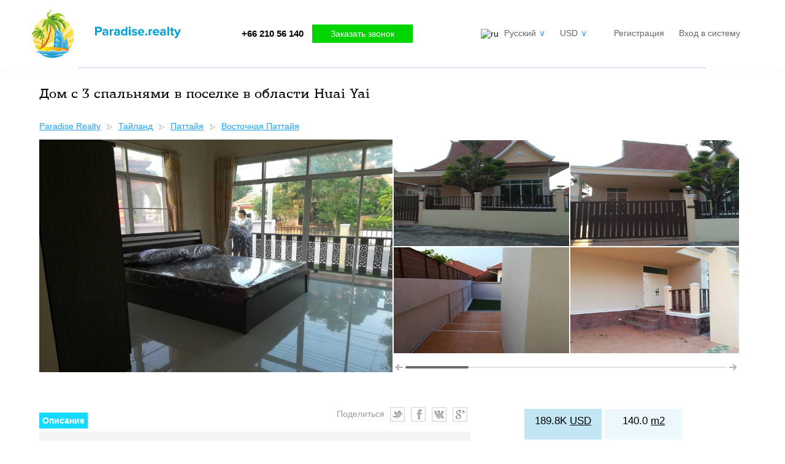

--- FILE ---
content_type: text/html; charset=utf-8
request_url: https://www.paradise.realty/ru/lot_46136
body_size: 5438
content:
<!DOCTYPE html>
<html xmlns="http://www.w3.org/1999/xhtml" xml:lang="ru-ru" lang="ru-ru" dir="ltr" >

<head>
  <meta name="viewport" content="width=device-width, initial-scale=1.0, maximum-scale=3.0, user-scalable=yes"/>
  <meta name="HandheldFriendly" content="true" />
  <meta name="apple-mobile-web-app-capable" content="YES" />
  <meta name="format-detection" content="telephone=no" />
  <base href="https://www.paradise.realty/ru/lot_46136" />
	<meta http-equiv="content-type" content="text/html; charset=utf-8" />
	<title>Дом с 3 спальнями в поселке в области Huai Yai Восточная Паттайя, Паттайя, Тайланд – Paradise Realty Все покупают с нами!</title>
	<link href="/templates/paradise/favicon.ico" rel="shortcut icon" type="image/vnd.microsoft.icon" />
	<link href="/templates/paradise/css/item.css" rel="stylesheet" type="text/css" />
	<link href="/components/com_paradiserealty/assets/javascript/scrollbar/jquery.mCustomScrollbar.min.css" rel="stylesheet" type="text/css" />
	<link href="/templates/paradise/css/paradise.css" rel="stylesheet" type="text/css" />
	<script src="//code.jquery.com/jquery-1.11.3.min.js" type="text/javascript"></script>
	<script src="/components/com_paradiserealty/assets/javascript/scrollbar/jquery.mCustomScrollbar.concat.min.js" type="text/javascript"></script>
	<script src="/components/com_paradiserealty/assets/javascript/paradisegalery.js" type="text/javascript"></script>
	<script src="/components/com_paradiserealty/assets/javascript/object.js" type="text/javascript"></script>
	<script src="//code.jquery.com/ui/1.11.4/jquery-ui.min.js" type="text/javascript"></script>
	<script src="/templates/paradise/js/paradise.js" type="text/javascript"></script>
	<script type="text/javascript">
var prGalText1='Открыть изображение в новом окне';var prGalText2='Печать';var prGalText3='Скачать';var userguest = true; var captchapublic_key = '6LfVSR8UAAAAAMPFuzs-qXJ02i7HpVCJdxoLq3sZ'; var captchatheme = 'clean';
	</script>
	<!-- Joomla Facebook Integration Begin -->
<script type='text/javascript'>
!function(f,b,e,v,n,t,s){if(f.fbq)return;n=f.fbq=function(){n.callMethod?
n.callMethod.apply(n,arguments):n.queue.push(arguments)};if(!f._fbq)f._fbq=n;
n.push=n;n.loaded=!0;n.version='2.0';n.queue=[];t=b.createElement(e);t.async=!0;
t.src=v;s=b.getElementsByTagName(e)[0];s.parentNode.insertBefore(t,s)}(window,
document,'script','https://connect.facebook.net/en_US/fbevents.js');
fbq('init', '679040362701008', {}, {agent: 'pljoomla'});
fbq('track', 'PageView');
</script>
<noscript>
<img height="1" width="1" style="display:none" alt="fbpx"
src="https://www.facebook.com/tr?id=679040362701008&ev=PageView&noscript=1"/>
</noscript>
<!-- DO NOT MODIFY -->
<!-- Joomla Facebook Integration end -->



<script>
  (function(i,s,o,g,r,a,m){i['GoogleAnalyticsObject']=r;i[r]=i[r]||function(){
  (i[r].q=i[r].q||[]).push(arguments)},i[r].l=1*new Date();a=s.createElement(o),
  m=s.getElementsByTagName(o)[0];a.async=1;a.src=g;m.parentNode.insertBefore(a,m)
  })(window,document,'script','//www.google-analytics.com/analytics.js','ga');

  ga('create', 'UA-34168627-6', 'auto');
  ga('send', 'pageview');

</script>
<!-- Universal Google Analytics Plugin by PB Web Development -->


</head>
<body>
<div id="sitebox" class="st-item">
  <div id="header">
		<div class="topbox">
  <div class="topbox_left">
		<a href="/">      <img src="/templates/paradise/images/logo.png" alt="Paradise Realty" class="logoimg1">
      <img src="/templates/paradise/images/logotext.png" class="logoimg2">
		</a>  </div>
  <div class="topbox_center">
    <span>+66 210 56 140</span>
    <a href="javascript:void(0)" onclick="getAjaxBox('getaskOffers')">Заказать звонок</a>
  </div>
  <div class="topbox_right">
    <div class="topbox_right_1">
      <div class="topbox_right_2">
        <img src="/media/mod_languages/images/ru.gif" alt="ru" title="ru">
        <a href="javascript:void(0)" onclick="getAjaxBox('getlangTogler')">Русский<span>∨</span></a>
      </div>
      <div class="topbox_right_2">
        <a href="javascript:void(0)" onclick="getAjaxBox('getcurrencyTogler')">USD<span>∨</span></a>
      </div>
    </div>
    <div class="topbox_right_1">
			<a href="javascript:void(0)" rel="nofollow" onclick="getAjaxBox('getRegBox')" class="loginlink">Регистрация</a> <a href="javascript:void(0)" rel="nofollow" onclick="getLoginBox()" class="loginlink">Вход в систему</a>    </div>
  </div>
</div>
<div class="mobilemenubox">
  <a href="/" class="mobilemenuboxleft"><img src="/templates/paradise/images/logo.png" alt="Paradise Realty" class="logoimg1"></a>
  <a href="tel:+66 210 56 140">+66 210 56 140</a>
  <a href="javascript:void(0)" onclick="toglermobilemenu()" class="topmobilemenu">☰</a>
</div>
<div class="mobilemenublock">
  <a href="javascript:void(0)" onclick="toglermobilemenu()" class="mobileatogl">Скрыть ></a><hr />
  <a href="javascript:void(0)" onclick="getAjaxBox('getlangTogler')">Русский<span>∨</span></a><hr />
  <a href="javascript:void(0)" onclick="getAjaxBox('getcurrencyTogler')">USD<span>∨</span></a><hr /><br /><br /><br /><hr />
  <a href="javascript:void(0)" rel="nofollow" onclick="getAjaxBox('getRegBox')" class="loginlink">Регистрация</a> <a href="javascript:void(0)" rel="nofollow" onclick="getLoginBox()" class="loginlink">Вход в систему</a></div>

<div style="clear:both" class="linershed"></div>
  </div>
  
  <div id="main">
			
	<script type="text/javascript">
	var prItemId = 46136;
	var prmore = '<a href="javascript:void(0)" class="prmore">Полное описание</a>';
		// $zopim(function() {
		// 	$zopim.livechat.setOnStatus(pr_change_chat_status);
		// });
</script>

<div class="itemBody" itemscope itemtype="http://schema.org/Hotel">

  <h1><span itemprop="name">Дом с 3 спальнями в поселке в области Huai Yai</span></h1>
  <div class="pathway">
    <div class="itempathway" id="breadcrumb"><ol vocab="http://schema.org/" typeof="BreadcrumbList"><li property="itemListElement" typeof="ListItem"><a property="item" typeof="WebPage" href="/ru/"><span property="name">Paradise Realty</span><img property="image" src="/templates/paradise/images/breadcrumbimg.png" alt="Paradise Realty"/></a><meta property="position" content="1"></li><li property="itemListElement" typeof="ListItem"><a property="item" typeof="WebPage" href="/ru/thailand"><span property="name">Тайланд</span></a><meta property="position" content="2"></li><li property="itemListElement" typeof="ListItem"><a property="item" typeof="WebPage" href="/ru/thailand/pattaya"><img property="image" src="/templates/paradise/images/breadcrumbimg.png" alt="Паттайя"/><span property="name">Паттайя</span></a><meta property="position" content="3"></li><li property="itemListElement" typeof="ListItem"><a property="item" typeof="WebPage" href="/ru/thailand/pattaya/eastpattaya"><img property="image" src="/templates/paradise/images/breadcrumbimg.png" alt="Восточная Паттайя"/><span property="name">Восточная Паттайя</span></a><meta property="position" content="4"></li></ol></div>  </div>

  <div class="imgBox2">
    <div class="imgBoxGallery"><div class="lImage"><a href="/components/com_paradiserealty/assets/images/img_thailand/5af84404474a74fe3fb52ce619db5177.jpg"><img itemprop="image" src="/components/com_paradiserealty/assets/images/img_thailand/5af84404474a74fe3fb52ce619db5177.jpg" alt="" /></a></div><div class="galleryTumbs"><div class="galleryTumbsInner"><div class="galleryTumbsBox"><div class="sImage gallery"><a href="/components/com_paradiserealty/assets/images/img_thailand/b45e2dbdaf3d0f9da1de6f331b010709.jpg"><img src="/components/com_paradiserealty/assets/images/img_thailand/d12759da0b0d6be95da111feae67d45d.jpg" alt="" /></a></div><div class="sImage gallery"><a href="/components/com_paradiserealty/assets/images/img_thailand/c13e4a33d404cef0d5be3b99d1c7fa02.jpg"><img src="/components/com_paradiserealty/assets/images/img_thailand/b02e10c7f566652f075cdc6318347ea1.jpg" alt="" /></a></div><div class="sImage gallery"><a href="/components/com_paradiserealty/assets/images/img_thailand/d88b5e67de271c52d749318263693a2e.jpg"><img src="/components/com_paradiserealty/assets/images/img_thailand/9c9d056e1dacddac8e1154a49c1efb90.jpg" alt="" /></a></div><div class="sImage gallery"><a href="/components/com_paradiserealty/assets/images/img_thailand/082cb0ef808ae97c6c5ac34c674f1908.jpg"><img src="/components/com_paradiserealty/assets/images/img_thailand/fb5fc10cd801a02e205f7d1c35739700.jpg" alt="" /></a></div></div><div class="galleryTumbsBox"><div class="sImage gallery"><a href="/components/com_paradiserealty/assets/images/img_thailand/0fb2a76a48ca5d830bb8a0e0f77e59f8.jpg"><img src="/components/com_paradiserealty/assets/images/img_thailand/55bdd587baf35d816d388bc1211ca484.jpg" alt="" /></a></div><div class="sImage gallery"><a href="/components/com_paradiserealty/assets/images/img_thailand/9f557dc31e11a8c2d55bbfa92d625e96.jpg"><img src="/components/com_paradiserealty/assets/images/img_thailand/b93b972d830b5ad8436becb43f5b3681.jpg" alt="" /></a></div><div class="sImage gallery"><a href="/components/com_paradiserealty/assets/images/img_thailand/484b62a0c61a097c6ce504b149d79aa5.jpg"><img src="/components/com_paradiserealty/assets/images/img_thailand/8170d9c990b08e013ffc7a6672c6ae1c.jpg" alt="" /></a></div><div class="sImage gallery"><a href="/components/com_paradiserealty/assets/images/img_thailand/8f47770156e14b3b10534e417dd4c912.jpg"><img src="/components/com_paradiserealty/assets/images/img_thailand/4bd9459b15fa047d3f2a5b5dbae48f88.jpg" alt="" /></a></div></div><div class="galleryTumbsBox"><div class="sImage gallery"><a href="/components/com_paradiserealty/assets/images/img_thailand/13bdba5c17a4133a2d3b70aebc344f9a.jpg"><img src="/components/com_paradiserealty/assets/images/img_thailand/9f9f8996a9755dd26cc21a9d47cdfa08.jpg" alt="" /></a></div><div class="sImage gallery"><a href="/components/com_paradiserealty/assets/images/img_thailand/6597437197f13a4f786dddad0f036ac3.jpg"><img src="/components/com_paradiserealty/assets/images/img_thailand/8d7b56a8a04b0e4ffbf13c4c1b2cc99f.jpg" alt="" /></a></div><div class="sImage gallery"><a href="/components/com_paradiserealty/assets/images/img_thailand/599a406919dbae6c73efe072c088eeaa.jpg"><img src="/components/com_paradiserealty/assets/images/img_thailand/9b0b1e34a1ebf63a18bda1bece65682d.jpg" alt="" /></a></div><div class="sImage gallery"><a href="/components/com_paradiserealty/assets/images/img_thailand/99469a590685d2213576fb1db5af61e4.jpg"><img src="/components/com_paradiserealty/assets/images/img_thailand/32c4b2a06e1581e9afaf6376224ac7ef.jpg" alt="" /></a></div></div><div class="galleryTumbsBox"><div class="sImage gallery"><a href="/components/com_paradiserealty/assets/images/img_thailand/016639c7426be46acfb2c714e8aed051.jpg"><img src="/components/com_paradiserealty/assets/images/img_thailand/88ebb63e7ae3e9d19ae71ed2e38e58a7.jpg" alt="" /></a></div><div class="sImage gallery"><a href="/components/com_paradiserealty/assets/images/img_thailand/e5fe4748795d132e876c7e4fff3f2bc9.jpg"><img src="/components/com_paradiserealty/assets/images/img_thailand/3e31bb1c27e1d4d1d923dafc141cbdd2.jpg" alt="" /></a></div><div class="sImage gallery"><a href="/components/com_paradiserealty/assets/images/img_thailand/9840c3c1e24ab1f3fd95ae15561f2c65.jpg"><img src="/components/com_paradiserealty/assets/images/img_thailand/2ff793883f7f00a8a0778c664cdcfb88.jpg" alt="" /></a></div><div class="sImage gallery"><a href="/components/com_paradiserealty/assets/images/img_thailand/a3187726710c4418924c95dbb2d5d017.jpg"><img src="/components/com_paradiserealty/assets/images/img_thailand/c674054156cc049036b46b5af642cfe9.jpg" alt="" /></a></div></div><div class="galleryTumbsBox"><div class="sImage gallery"><a href="/components/com_paradiserealty/assets/images/img_thailand/f3b5d6468f7c6bd5efe16a074f6b8fd9.jpg"><img src="/components/com_paradiserealty/assets/images/img_thailand/955cf65fb47706e48767b84f953a7254.jpg" alt="" /></a></div><div class="sImage gallery" style="display:none"><a href="/components/com_paradiserealty/assets/images/img_thailand/5af84404474a74fe3fb52ce619db5177.jpg"><img src="/components/com_paradiserealty/assets/images/img_thailand/41e562fc60ce05e55e71a80db201d210.jpg" alt="" /></a></div></div></div></div></div>  </div>


  <div class="itemLeftBox">
    <div class="SocialButtons2">
      <div class="SocialButtonsTitle">
        Поделиться      </div>
      <div class="SocialButtonsLinks">
        <a href="javascript: void(0)" onclick="window.open('https://twitter.com/share?text='+document.title+'&url='+window.location.href+window.location.hash,'sharer','toolbar=0,status=0,width=700,height=400')"><img src="/templates/paradise/images/Socialt.png"></a><a href="javascript: void(0)" onclick="window.open('https://www.facebook.com/sharer.php?u='+window.location.href+window.location.hash,'sharer','toolbar=0,status=0,width=700,height=400')"><img src="/templates/paradise/images/Socialf.png"></a><a href="javascript: void(0)" onclick="window.open('https://vk.com/share.php?url='+window.location.href+window.location.hash+'&title='+document.title,'sharer','toolbar=0,status=0,width=700,height=400')"><img src="/templates/paradise/images/Socialvk.png"></a><a href="javascript: void(0)" onclick="window.open('https://plus.google.com/share?url='+window.location.href+window.location.hash,'sharer','toolbar=0,status=0,width=700,height=400')"><img src="/templates/paradise/images/Socialg.png"></a>      </div>
    </div>
    <div class="titleBlue"><span>Описание</span></div>
    <div class="itemdeskription" id="itemdeskription">
      <div class="itemdeskriptiontext" itemprop="description">
        Дом 140 кв.м.с 3 спальнями, 2 ванными комнатами в охраняемом поселке в районе Huai Yai, в Восточной Паттайе. Частично меблирован. Площадь участка 82 sq.wah (328 кв.м).<br><br> Цена 5 900 000 THB.      </div>
      <a href="javascript:void(0)" class="maxtext" style="display:none">Полное описание</a>
      <a href="javascript:void(0)" class="mintext" style="display:none">Свернуть полное описание</a>
      <div class="favoritebtn">
        <div onclick="getLoginBox()"><span class="favoritestar">&#9734;</span><a href="javascript:void(0)" class="favoritetext">Сохранить в закладки</a></div>      </div>
    </div>
  </div>

  <div class="itemRightBox">
    <div class="itemRightBoxPrice">
      <div class="itemRightBoxPriceInner">
        <div class="itemRightBoxPriceInnerLeft">
					<span itemprop="priceRange">189.8K <a href="javascript:void(0)" onclick="getAjaxBox('getcurrencyTogler')">USD</a></span>
        </div>
        <div class="itemRightBoxPriceInnerRight">
					          <div>140.0 <a href="javascript:void(0)" onclick="getAjaxBox('getareaTogler')">m2</a></div>
                  </div>
				        <div class="updatedata">
					Информация обновлена : 2018-11-13        </div>
              </div>
    </div>
  </div>

  <div class="itemLeftBox">
    <div class="optionsBox titleBoxBox" itemprop="address" itemscope itemtype="http://schema.org/PostalAddress">
      <div class="titleBoxTitle">ПАРАМЕТРЫ</div>
                    <div><span>Тип недвижимости</span> - Частный дом</div>
					          <div><span>Страна:</span><a href="/ru/thailand"><span itemprop="addressCountry">Тайланд</span></a></div>
          <div><span>Город:</span><a href="/ru/thailand/pattaya"><span itemprop="addressLocality">Паттайя</span></a></div>
          <div><span>Район:</span><a href="/ru/thailand/pattaya/eastpattaya"><span itemprop="streetAddress">Восточная Паттайя</span></a></div>
          <div><span>Стадия</span> - Завершенный</div>          <div><span>Собственность</span> - Местная компания</div>          <div><span>Финансирование</span> - Предоплата</div>					    </div>
    <div class="optionsBox titleBoxBox titleBoxTitlema">
      <div class="titleBoxTitle">УДОБСТВА</div>
                    <div><span>Спальни</span> - 3</div>          <div><span>Ванные</span> - 2</div>          <div><span>Удаленность от моря</span> - Больше 1000 <a href="javascript:void(0)" onclick="getAjaxBox('getdistanceTogler')">m</a></div>
          <div><span>Меблирование</span> - Меблировано</div>					    </div>
				    <div class="salesteam" id="itemsalesteam">
      <table class="agentboxtbl"><tr class="agentboxrow"><td class="agentboxrowimg"><div class="agentimg agentoffline"><img src="/components/com_paradiserealty/assets/images/profiles/profileimg_243_s.jpg" alt="" /></div><span class="isonline agentoffline">не в сети</span></td><td class="tdagentname"><div class="agentname">Muay</div><div class="agentlang">English, Thai</div></td><td class="tdtitles"><div class="agentparam"><span>Телефон</span><span itemprop="telephone">+66836733300</span></div><div class="agentparam"><span>EMAIL</span><span class="agdat" data-ag="paradise.realty-viyada"></span><script>agentaddr();</script></div><div class="agentparam"><span>Время</span>14:52:45</div></td></tr><tr><td colspan="3" class="agentfooter"><a href="javascript:FB.CustomerChat.showDialog();" class="opasstate">Онлайн консультация</a><a href="javascript:void(0)" onclick="requestCall(this, 46136, 282)">Заказать звонок</a><a href="javascript:void(0)" onclick="getLoginBox()">Отправить сообщение</a></td></tr><tr class="agentboxrow"><td class="agentboxrowimg"><div class="agentimg agentoffline"><img src="/components/com_paradiserealty/assets/images/profiles/profileimg_247_s.jpg" alt="" /></div><span class="isonline agentoffline">не в сети</span></td><td class="tdagentname"><div class="agentname">Galina</div><div class="agentlang">English</div></td><td class="tdtitles"><div class="agentparam"><span>Телефон</span><span itemprop="telephone">+66882069096</span></div><div class="agentparam"><span>EMAIL</span><span class="agdat" data-ag="paradise.realty-gg"></span><script>agentaddr();</script></div><div class="agentparam"><span>Время</span>14:52:45</div></td></tr><tr><td colspan="3" class="agentfooter"><a href="javascript:FB.CustomerChat.showDialog();" class="opasstate">Онлайн консультация</a><a href="javascript:void(0)" onclick="requestCall(this, 46136, 286)">Заказать звонок</a><a href="javascript:void(0)" onclick="getLoginBox()">Отправить сообщение</a></td></tr></table>    </div>
  </div>

  <div class="itemRightBox">
    <div class="titleBoxBox">
      <div class="mapBox" id="itemmap">
        <a class="prmapbtn prmapbtnm activ" href="javascript:void(0)">Карта</a><a class="prmapbtn prmapbtnp" href="javascript:void(0)">Панорама улиц</a>
        <div id="map_canvas" style="width:100%; height:400px"></div>
          <script>
            var map;
            function initMap() {
							if(!map) doMapObj(12.8578360000, 100.9188670000, 'thailand', 'pattaya', 'eastpattaya');
            }
        </script>
        <script src="https://maps.googleapis.com/maps/api/js?key=AIzaSyCMrs1qxnxlVA59yPhGq7wQLJ5cS724sgM&callback=initMap" async defer></script>
      </div>
    </div>
  </div>
	<div itemprop="geo" itemscope itemtype="http://schema.org/GeoCoordinates"><meta itemprop="latitude" content="12.8578360000" /><meta itemprop="longitude" content="100.9188670000" /></div></div>


  </div>

  <div id="footer">
      <a href="#" id="toTop"><img src="/templates/paradise/images/icon-arrow-up-b-64.png" width="32" height="32" alt="up" /></a>
<div class="footerline">
  <div class="footer_left">
    <img src="/templates/paradise/images/footerlogo.png" />
  </div>
  <div class="footer_center">
      <a href="/ru/about">О компании</a>
      <a href="/ru/developers">Для застройщиков</a>
      <a href="/ru/partners">Партнёры</a>
			<a href="/ru/contact">Обратная связь</a>
      <a href="/ru/list">Список предложений</a>
			<a href="/ru/terms" rel="nofollow">Пользовательское соглашение</a>
			<a href="/ru/policy" rel="nofollow">Политика конфиденциальности</a>
      <a href="javascript:void(0)" onclick="getAjaxBox('getlangTogler')">Язык: Русский</a>
      <a href="javascript:void(0)" onclick="getAjaxBox('getcurrencyTogler')">Валюта: USD</a>
  </div>
  <div class="footer_right">
		<a href="javascript: void(0)" onclick="window.open('https://twitter.com/share?text='+document.title+'&url='+window.location.href+window.location.hash,'sharer','toolbar=0,status=0,width=700,height=400')"><img src="/templates/paradise/images/Socialt.png"></a><a href="javascript: void(0)" onclick="window.open('https://www.facebook.com/sharer.php?u='+window.location.href+window.location.hash,'sharer','toolbar=0,status=0,width=700,height=400')"><img src="/templates/paradise/images/Socialf.png"></a><a href="javascript: void(0)" onclick="window.open('https://vk.com/share.php?url='+window.location.href+window.location.hash+'&title='+document.title,'sharer','toolbar=0,status=0,width=700,height=400')"><img src="/templates/paradise/images/Socialvk.png"></a><a href="javascript: void(0)" onclick="window.open('https://plus.google.com/share?url='+window.location.href+window.location.hash,'sharer','toolbar=0,status=0,width=700,height=400')"><img src="/templates/paradise/images/Socialg.png"></a>  </div>
</div>
<div class="fb-customerchat" page_id="169559299824171"></div>
<script>
  window.fbAsyncInit = function() {
    FB.init({
      appId            : '1346795615415130',
      autoLogAppEvents : true,
      xfbml            : true,
      version          : 'v3.2'
    });
  };

  (function(d, s, id){
     var js, fjs = d.getElementsByTagName(s)[0];
     if (d.getElementById(id)) {return;}
     js = d.createElement(s); js.id = id;
     js.src = "https://connect.facebook.net/ru-RU/sdk/xfbml.customerchat.js";
     fjs.parentNode.insertBefore(js, fjs);
   }(document, 'script', 'facebook-jssdk'));
</script>
  </div>
</div>

</body>